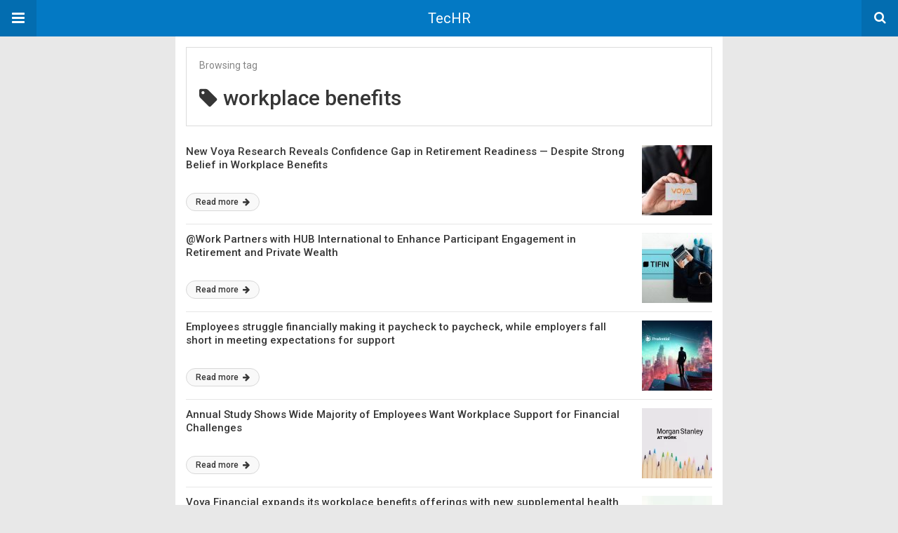

--- FILE ---
content_type: text/html; charset=UTF-8
request_url: https://techrseries.com/amp/tag/workplace-benefits/
body_size: 49934
content:
<!DOCTYPE html>
<html lang="en-US" amp>
<head>
	<meta charset="utf-8">
	<meta name="viewport" content="width=device-width,minimum-scale=1,maximum-scale=1,initial-scale=1">
	<meta name="theme-color" content="#0379c4">

	<link rel="icon" href="https://techrseries.com/wp-content/uploads/2021/03/HR_Fevicon.png" sizes="32x32">
<link rel="icon" href="https://techrseries.com/wp-content/uploads/2021/03/HR_Fevicon.png" sizes="192x192">
<link rel="apple-touch-icon" href="https://techrseries.com/wp-content/uploads/2021/03/HR_Fevicon.png">
<meta name="msapplication-TileImage" content="https://techrseries.com/wp-content/uploads/2021/03/HR_Fevicon.png">
			<link rel="canonical" href="https://techrseries.com/tag/workplace-benefits/">
			<title>workplace benefits Archives - TecHR</title>
<script type="application/ld+json">{
    "@context": "http://schema.org/",
    "@type": "Organization",
    "@id": "#organization",
    "logo": {
        "@type": "ImageObject",
        "url": "https://techrseries.com/wp-content/uploads/2021/03/Techr_LOGO-09-1.png"
    },
    "url": "https://techrseries.com/",
    "name": "TecHR",
    "description": "TecHR Series covers news,views and interviews from the HR technology realm"
}</script>
<script type="application/ld+json">{
    "@context": "http://schema.org/",
    "@type": "WebSite",
    "name": "TecHR",
    "alternateName": "TecHR Series covers news,views and interviews from the HR technology realm",
    "url": "https://techrseries.com/"
}</script>
<style amp-custom>
*{-webkit-box-sizing:border-box;-moz-box-sizing:border-box;box-sizing:border-box}amp-iframe{max-width:100%;height:auto}

pre{white-space:pre-wrap}.clearfix:after,.clearfix:before{display:table;content:' ';clear:both}.clearfix{zoom:1}.wrap{padding:15px 15px 0;height:100%}.wrap img{max-width:100%}body.body{background:var(--bg-color);font-family:lato;font-weight:400;color:#363636;line-height:1.44;font-size:15px}.better-amp-wrapper{max-width:780px;margin:0 auto;color:var(--text-color);background:var(--content-bg-color)}.amp-image-tag,amp-video{max-width:100%}blockquote,p{margin:0 0 15px}.bold,b,strong{font-weight:700}a{-webkit-transition:all .4s ease;-moz-transition:all .4s ease;-o-transition:all .4s ease;transition:all .4s ease;color:var(--primary-color)}amp-video{height:auto}.strong-label,blockquote{color:#000;font-family:Roboto;font-weight:500;line-height:1.5}blockquote{border:1px solid #e2e2e2;border-width:1px 0;padding:15px 15px 15px 60px;text-align:left;position:relative;clear:both}blockquote p:last-child{margin-bottom:0}blockquote:before{content:"\f10e";font:normal normal normal 14px/1 FontAwesome;color:#d3d3d3;font-size:28px;position:absolute;left:12px;top:17px}.button,.comments-pagination a,.pagination a{padding:6px 15px;border:1px solid #d7d7d7;background:#faf9f9;color:#494949;font-family:Roboto;font-weight:500;font-size:13px;display:inline-block;text-decoration:none;border-radius:33px}.pagination a{padding:0 15px}.comments-pagination{margin:10px 0;color:#adadad;font-size:small}.comments-pagination a{margin-right:5px;padding:5px 15px}.img-holder{position:relative;width:80px;background:center center no-repeat #eee;display:inline-block;float:left;margin-right:15px;margin-bottom:15px;-webkit-background-size:cover;-moz-background-size:cover;-o-background-size:cover;background-size:cover}.img-holder:before{display:block;content:" ";width:100%;padding-top:70%}.content-holder{position:absolute;bottom:16px;left:16px;right:16px}.h1,.h2,.h3,.h4,.h5,.h6,.heading-typo,h1,h2,h3,h4,h5,h6{font-family:Roboto;font-weight:500;margin:15px 0 7px}.heading{font-size:16px;font-weight:700;margin:10px 0}.site-header{height:52px;width:100%;position:relative;margin:0;color:#fff;background:var(--primary-color)}.site-header .branding,.site-header .navbar-search,.site-header .navbar-toggle{color:#fff;position:absolute;top:0;height:52px;font-weight:400;text-align:center}.site-header .branding{display:block;font-size:20px;text-decoration:none;font-family:Roboto,"Open Sans",sans-serif;width:100%;padding:10px 55px;z-index:9;line-height:32px}.site-header .branding .amp-image-tag{display:inline-block}.sticky-nav .site-header{position:fixed;left:0;right:0;top:0;z-index:999;display:block}body.sticky-nav{padding-top:52px}.site-header .navbar-search,.site-header .navbar-toggle{font-size:18px;z-index:99;border:none;background:rgba(0,0,0,.1);line-height:50px;margin:0;padding:0;width:52px;outline:0;cursor:pointer;-webkit-transition:all .6s ease;-moz-transition:all .6s ease;-o-transition:all .6s ease;transition:all .6s ease}.site-header .navbar-search:hover,.site-header .navbar-toggle:hover{background:rgba(0,0,0,.1)}.site-header .navbar-search:focus,.site-header .navbar-toggle:focus{background:rgba(0,0,0,.2)}.site-header .navbar-toggle{font-size:21px;left:0}.site-header .navbar-search{font-size:18px;right:0;line-height:48px}.better-amp-footer{margin:0;background:var(--footer-bg-color)}.better-amp-footer.sticky-footer{position:fixed;bottom:0;left:0;right:0}.better-amp-footer-nav{border-top:1px solid rgba(0,0,0,.1);padding:14px 15px;background:var(--footer-nav-bg-color)}.better-amp-copyright{padding:17px 10px;text-align:center;font-family:Roboto;font-weight:400;color:#494949;border-top:1px solid rgba(0,0,0,.1);font-size:13px}.footer-navigation{list-style:none;margin:0;padding:0;text-align:center}.footer-navigation li{display:inline-block;margin:0 8px 5px}.footer-navigation li li,.footer-navigation ul{display:none}.footer-navigation a{text-decoration:none;color:#494949;font-family:Roboto;font-weight:300;font-size:14px}.footer-navigation .fa{margin-right:5px}.better-amp-main-link{display:block;text-align:center;font-weight:700;margin:6px 0 12px}.better-amp-main-link a{color:#fff;text-decoration:none;padding:0 15px;display:inline-block;border:1px solid rgba(0,0,0,.08);border-radius:33px;line-height:26px;font-size:12px;font-weight:400;background:var(--primary-color)}.better-amp-main-link a .fa{margin-right:5px}.carousel{overflow:hidden}.carousel .carousel-item,.carousel .img-holder{width:205px;float:none;margin:0}.carousel .carousel-item{margin-right:20px;margin-bottom:20px;overflow:hidden;line-height:0}.carousel .carousel-item:last-child{margin-right:0}.carousel .content-holder{position:relative;bottom:auto;right:auto;top:auto;left:auto;background:#f8f8f8;border:1px solid #e2e2e2;border-top-width:0;float:left;white-space:normal;padding:15px;height:100px;width:100%}.carousel .content-holder h3{margin:0;height:64px;overflow:hidden;position:relative}.carousel .content-holder a{line-height:20px;font-size:15px;color:#000;text-decoration:none}.comment-list{margin:14px 0 0}.comment-list,.comment-list ul{list-style:none;padding:0}.comment-list ul ul{padding:0 0 0 30px}.comment-list .comment{position:relative;margin-top:14px;padding-top:14px;border-top:1px solid #f3f3f3}.comment-list>.comment:first-child{margin-top:0}.comment-list li.comment:after{clear:both;content:' ';display:block}.comment .comment-avatar img{border-radius:50%}.comment .column-1{float:left;width:55px}.comment .column-2{padding-left:75px}.comment .comment-content{color:#838383;margin-top:8px;line-height:1.57;font-size:14px}.comment .comment-content p:last-child{margin-bottom:0}.comment .comment-author{font-size:14px;font-weight:700;font-style:normal}.comment .comment-published{margin-left:10px;font-size:12px;color:#a2a2a2;font-style:italic}.btn,.comment .comment-footer .fa,.comment .comment-footer a{font-size:14px;text-decoration:none}.comment .comment-footer a+a{margin-left:10px}.comments-wrapper .button.add-comment{color:#555}.bs-shortcode{margin:0 0 30px}.bs-shortcode .section-heading{margin:0 0 13px}.bs-shortcode .section-heading .other-link{display:none}.entry-content table{border:1px solid #ddd;margin-bottom:30px;width:100%}.btn{display:inline-block;margin-bottom:0;font-weight:400;text-align:center;vertical-align:middle;touch-action:manipulation;cursor:pointer;white-space:nowrap;padding:6px 12px;line-height:1.42857143;border-radius:4px;-webkit-user-select:none;-moz-user-select:none;-ms-user-select:none;user-select:none;color:#fff;background:var(--primary-color)}.btn.active,.btn:active{outline:0;background-image:none;-webkit-box-shadow:inset 0 3px 5px rgba(0,0,0,.125);box-shadow:inset 0 3px 5px rgba(0,0,0,.125)}.btn.disabled,.btn[disabled],fieldset[disabled] .btn{cursor:not-allowed;pointer-events:none;opacity:.65;filter:alpha(opacity=65);-webkit-box-shadow:none;box-shadow:none}.btn-lg{padding:10px 16px;font-size:18px;line-height:1.33;border-radius:6px}.btn-sm,.btn-xs{font-size:12px;line-height:1.5;border-radius:3px}.btn-sm{padding:5px 10px}.btn-xs{padding:1px 5px}.btn-block{display:block;width:100%}.btn-block+.btn-block{margin-top:5px}

.better-amp-sidebar{background:#fff;max-width:350px;min-width:270px;padding-bottom:30px}.better-amp-sidebar .sidebar-container{width:100%}.better-amp-sidebar .close-sidebar{font-size:16px;border:none;color:#fff;position:absolute;top:10px;right:10px;background:0 0;width:32px;height:32px;line-height:32px;text-align:center;padding:0;outline:0;-webkit-transition:all .6s ease;-moz-transition:all .6s ease;-o-transition:all .6s ease;transition:all .6s ease;cursor:pointer}.better-amp-sidebar .close-sidebar:hover{background:rgba(0,0,0,.1)}.sidebar-brand{color:#fff;padding:35px 24px 24px;text-align:center;font-family:Roboto;line-height:2;background:var(--primary-color)}.sidebar-brand .logo .amp-image-tag{display:inline-block;margin:0}.sidebar-brand.type-text{padding-top:50px}.sidebar-brand .brand-name{font-weight:500;font-size:18px}.sidebar-brand .brand-description{font-weight:400;font-size:14px;line-height:1.4;margin-top:4px}.better-amp-sidebar .amp-menu{margin-top:15px}.better-amp-sidebar .social-list-wrapper{margin:17px 0 0}.sidebar-footer{border-top:1px solid rgba(0,0,0,.09);font-family:Roboto;font-size:13px;padding:20px 15px;margin-top:15px;color:#848484;line-height:1.7}.amp-menu div{padding:0}.amp-menu h6,.amp-menu section{-webkit-transition:all .3s ease;-moz-transition:all .3s ease;-o-transition:all .3s ease;transition:all .3s ease}.amp-menu h6[aria-expanded=false]{background:0 0;border:none}.amp-menu section[expanded]{color:#363636;background:#eee;background:rgba(0,0,0,.08);padding-left:10px}.amp-menu section[expanded]>h6{margin-left:-10px;background:0 0}.amp-menu a,.amp-menu h6{color:inherit;font-size:1.3rem;font-weight:300;padding:0;border:none}.amp-menu h6 a{padding:0;margin:0}.amp-menu a,.amp-menu span{color:#565656;padding:10px 0 10px 20px;display:block;position:relative;-webkit-transition:all ease-in-out .22s;transition:all ease-in-out .22s;text-decoration:none;font-size:14px;font-weight:400;font-family:Roboto}.amp-menu a:hover,.amp-menu span:hover{background:rgba(0,0,0,.06)}.amp-menu span:hover>a{background:0 0}.amp-menu span span{padding:0;margin:0;display:inline-block}.amp-menu span span:after{display:none}.amp-menu h6 span:after{position:absolute;right:0;top:0;font-family:FontAwesome;font-size:12px;line-height:38px;content:'\f0dd';color:#363636;-webkit-transition:all .4s ease;-moz-transition:all .4s ease;-o-transition:all .4s ease;transition:all .4s ease;width:40px;text-align:center}.amp-menu section[expanded]>h6 span:after{-webkit-transform:rotate(180deg);tranform:rotate(180deg);top:4px}.amp-menu .menu-item:not(.menu-item-has-children){padding:0}.amp-menu span.menu-item-deep.menu-item-deep{padding:0 0 0 25px}.amp-menu i{font-size:14px;margin-right:5px;margin-top:-3px}

.amp-social-list-wrapper{margin:15px 0}.amp-social-list-wrapper.share-list{border:1px solid #e2e2e2;padding:10px 10px 6px}.amp-social-list-wrapper .number{font-size:12px;font-weight:700;margin:0 0 0 4px;font-family:Arial,"Helvetica Neue",Helvetica,sans-serif;display:inline-block}.amp-social-list-wrapper .post-share-btn{background:#fff;border:1px solid #e2e2e2;line-height:30px;height:30px;display:inline-block;padding:0 10px;border-radius:30px;font-size:12px;color:#4d4d4d;margin-right:8px;margin-bottom:4px;vertical-align:top}.amp-social-list-wrapper .post-share-btn .fa{font-size:14px}.amp-social-list-wrapper .post-share-btn .fa,.amp-social-list-wrapper .post-share-btn .number,.amp-social-list-wrapper .post-share-btn .text{line-height:28px;vertical-align:top}.amp-social-list-wrapper .post-share-btn .text{font-size:12px;margin-left:3px}ul.amp-social-list{list-style:none;margin:0;padding:0;display:inline-block;font-size:0;vertical-align:top}.amp-social-list li{display:inline-block;margin-right:6px;vertical-align:top}.amp-social-list li:last-child{margin-right:0}.amp-social-list .social-item a{color:#fff;min-width:30px;height:30px;overflow:hidden;border-radius:15px;background:#bbb;display:inline-block;text-align:center;vertical-align:middle;font-size:14px;line-height:28px;margin-bottom:5px}.amp-social-list .social-item.has-count a{padding:0 10px}.amp-social-list .social-item.has-count .fa{margin-right:1px}.amp-social-list .fa{vertical-align:middle}.amp-social-list .item-title,.amp-social-list .number:empty{display:none}.amp-social-list .social-item.facebook a{background-color:#2d5f9a}.amp-social-list .social-item.facebook a:hover{background-color:#1b4a82}.amp-social-list .social-item.twitter a{background-color:#53c7ff}.amp-social-list .social-item.twitter a:hover{background-color:#369ed0}.amp-social-list .social-item.google_plus a{background-color:#d93b2b}.amp-social-list .social-item.google_plus a:hover{background-color:#b7291a}.amp-social-list .social-item.pinterest a{background-color:#a41719}.amp-social-list .social-item.pinterest a:hover{background-color:#8c0a0c}.amp-social-list .social-item.linkedin a{background-color:#005182}.amp-social-list .social-item.linkedin a:hover{background-color:#003b5f}.amp-social-list .social-item.email a{background-color:#444}.amp-social-list .social-item.email a:hover{background-color:#2f2f2f}.amp-social-list .social-item.tumblr a{background-color:#3e5a70}.amp-social-list .social-item.tumblr a:hover{background-color:#426283}.amp-social-list .social-item.telegram a{background-color:#179cde}.amp-social-list .social-item.telegram a:hover{background-color:#0f8dde}.amp-social-list .social-item.reddit a{background-color:#ff4500}.amp-social-list .social-item.reddit a:hover{background-color:#dc3c01}.amp-social-list .social-item.stumbleupon a{background-color:#ee4813}.amp-social-list .social-item.stumbleupon a:hover{background-color:#ce3d0f}.amp-social-list .social-item.vk a{background-color:#4c75a3}.amp-social-list .social-item.vk a:hover{background-color:#3e5f84}.amp-social-list .social-item.digg a{background-color:#000}.amp-social-list .social-item.digg a:hover{background-color:#2f2f2f}.amp-social-list .social-item.whatsapp a{background-color:#00e676}.amp-social-list .social-item.whatsapp a:hover{background-color:#00c462}

.archive-page-header{padding:15px 18px 11px;margin:0 0 15px;background:#fff;font-family:Roboto;font-size:25px;font-weight:500;border:1px solid #dcdcdc;position:relative}.archive-page-header .archive-description,.archive-page-header .pre-title{font-size:14px;margin-bottom:3px;font-weight:400;color:#868686}.archive-page-header .archive-title{margin:0;font-size:26px;text-transform:capitalize}.archive-page-header .archive-title .fa{margin-right:10px}.archive-page-header h1{font-size:30px}.archive-page-header h1 .fa{margin-right:8px}

.listing-item .post-title,.listing-item a.post-read-more{font-family:Roboto,sans-serif;color:#363636}.posts-listing{margin-bottom:30px}.listing-item{position:relative}.listing-item .post-title{font-weight:500;font-size:15px;line-height:1.3;margin:0 0 10px}.listing-item .post-title a{color:#363636;text-decoration:none}.listing-item .post-meta{margin-top:15px;font-size:12px}.listing-item .post-meta .post-date .fa{margin-right:3px}.listing-item a.post-read-more{font-weight:500;font-size:12px;text-decoration:none;background:#f9f9f9;border:1px solid #d8d8d8;padding:0 13px;border-radius:33px;display:inline-block;line-height:24px}.listing-item a.post-read-more .fa{margin-left:3px}.listing-item a.post-read-more:hover{border-color:transparent;color:#fff;background:var(--primary-color)}.listing-item .post-excerpt{color:inherit;font-family:Lato,sans-serif;font-weight:200;font-size:14px;line-height:1.4}.listing-item .post-excerpt p:last-child{margin-bottom:0}

.listing-1-item{padding:12px 0;border-bottom:1px solid #e6e6e6;min-height:125px}.listing-1-item:last-child{border-bottom:none;padding-bottom:0}.listing-1-item .post-thumbnail{display:inline-block;float:right;margin-left:15px}.listing-1-item .post-thumbnail .amp-image-tag.amp-image-tag.amp-image-tag{width:100px}.listing-1-item.have-thumbnail a.post-read-more{position:absolute;bottom:18px}.listing-1-item .post-title{max-height:55px;overflow:hidden}

.pagination{line-height:28px;margin:0 0 30px;height:30px}.pagination .nav-links{text-align:center;padding:0;font-family:Roboto;font-weight:400;color:#a2a2a2;font-size:14px}.pagination .nav-links .page-numbers,.pagination h2,.pagination>.screen-reader-text{display:none}.pagination .nav-links .page-numbers.current,.pagination .nav-links .page-numbers.next,.pagination .nav-links .page-numbers.prev{display:inline-block}.pagination .nav-links .page-numbers.next,.pagination .nav-links .page-numbers.prev{padding:0 18px;border:1px solid #d7d7d7;color:#494949;font-family:Roboto;font-weight:500;font-size:13px;display:inline-block;text-decoration:none;background:#f7f7f7;border-radius:33px}.pagination .nav-links .page-numbers.prev{float:left}.pagination .nav-links .page-numbers.next{float:right}.pagination .nav-links .page-numbers.prev .fa{margin-right:7px}.pagination .nav-links .page-numbers.next .fa{margin-left:7px}.pagination .nav-links .page-numbers.current:first-child{float:left}.pagination .newer{float:right}.pagination .older{float:left}

@font-face {
    font-family: "bs-icons";
    src:url("https://techrseries.com/wp-content/themes/publisher/includes/libs/better-framework/assets/fonts/bs-icons.eot");
    src:url("https://techrseries.com/wp-content/themes/publisher/includes/libs/better-framework/assets/fonts/bs-icons.eot?#iefix") format("embedded-opentype"),
    url("https://techrseries.com/wp-content/themes/publisher/includes/libs/better-framework/assets/fonts/bs-icons.woff") format("woff"),
    url("https://techrseries.com/wp-content/themes/publisher/includes/libs/better-framework/assets/fonts/bs-icons.ttf") format("truetype"),
    url("https://techrseries.com/wp-content/themes/publisher/includes/libs/better-framework/assets/fonts/bs-icons.svg#bs-icons") format("svg");
    font-weight: normal;
    font-style: normal;
}

[class^="bsfi-"],
[class*=" bsfi-"] {
    display: inline-block;
    font: normal normal normal 14px/1 "bs-icons";
    font-size: inherit;
    text-rendering: auto;
    -webkit-font-smoothing: antialiased;
    -moz-osx-font-smoothing: grayscale;
}

[class^="bsfii"],
[class*=" bsfii"] {
    font: normal normal normal 14px/1 "bs-icons";
}

/* Icons */
.bsfi-facebook:before {
    content: "\b000";
}
.bsfi-twitter:before {
    content: "\b001";
}
.bsfi-dribbble:before {
    content: "\b002";
}
.bsfi-vimeo:before {
    content: "\b003";
}
.bsfi-rss:before {
    content: "\b004";
}
.bsfi-github:before {
    content: "\b005";
}
.bsfi-vk:before {
    content: "\b006";
}
.bsfi-delicious:before {
    content: "\b007";
}
.bsfi-soundcloud:before {
    content: "\b009";
}
.bsfi-behance:before {
    content: "\b00a";
}
.bsfi-pinterest:before {
    content: "\b00b";
}
.bsfi-vine:before {
    content: "\b00c";
}
.bsfi-steam:before {
    content: "\b00d";
}
.bsfi-flickr:before {
    content: "\b00e";
}
.bsfi-forrst:before {
    content: "\b010";
}
.bsfi-mailchimp:before {
    content: "\b011";
}
.bsfi-tumblr:before {
    content: "\b013";
}
.bsfi-500px:before {
    content: "\b014";
}
.bsfi-members:before {
    content: "\b015";
}
.bsfi-comments:before {
    content: "\b016";
}
.bsfi-posts:before {
    content: "\b017";
}
.bsfi-instagram:before {
    content: "\b018";
}
.bsfi-whatsapp:before {
    content: "\b019";
}
.bsfi-line:before {
    content: "\b01a";
}
.bsfi-blackberry:before {
    content: "\b01b";
}
.bsfi-viber:before {
    content: "\b01c";
}
.bsfi-skype:before {
    content: "\b01d";
}
.bsfi-gplus:before {
    content: "\b01e";
}
.bsfi-telegram:before {
    content: "\b01f";
}
.bsfi-apple:before {
    content: "\b020";
}
.bsfi-android:before {
    content: "\b021";
}
.bsfi-fire-1:before {
    content: "\b022";
}
.bsfi-fire-2:before {
    content: "\b023";
}
.bsfi-publisher:before {
    content: "\b024";
}
.bsfi-betterstudio:before {
    content: "\b025";
}
.bsfi-fire-3:before {
    content: "\b026";
}
.bsfi-fire-4:before {
    content: "\b027";
}
.bsfi-disqus:before {
    content: "\b028";
}
.bsfi-better-amp:before {
    content: "\b029";
}
.bsfi-ok-ru:before {
    content: "\b030";
}
.bsfi-linkedin:before {
    content: "\b012";
}
.bsfi-snapchat:before {
    content: "\b031";
}
.bsfi-comments-1:before {
    content: "\b032";
}
.bsfi-comments-2:before {
    content: "\b033";
}
.bsfi-comments-3:before {
    content: "\b034";
}
.bsfi-calender:before {
    content: "\b035";
}
.bsfi-comments-4:before {
    content: "\b036";
}
.bsfi-comments-5:before {
    content: "\b037";
}
.bsfi-comments-6:before {
    content: "\b038";
}
.bsfi-comments-7:before {
    content: "\b039";
}
.bsfi-quote-1:before {
    content: "\b040";
}
.bsfi-quote-2:before {
    content: "\b041";
}
.bsfi-quote-3:before {
    content: "\b042";
}
.bsfi-quote-4:before {
    content: "\b043";
}
.bsfi-quote-5:before {
    content: "\b044";
}
.bsfi-quote-6:before {
    content: "\b045";
}
.bsfi-quote-7:before {
    content: "\b046";
}
.bsfi-youtube:before {
    content: "\b008";
}
.bsfi-envato:before {
    content: "\b00f";
}
.bsfi-arrow3-n:before {
    content: "\b047";
}
.bsfi-arrow3-s:before {
    content: "\b048";
}
.bsfi-arrow-n:before {
    content: "\b049";
}
.bsfi-arrow-ne:before {
    content: "\b050";
}
.bsfi-arrow-s:before {
    content: "\b051";
}
.bsfi-arrow-se:before {
    content: "\b052";
}
.bsfi-arrow2-n:before {
    content: "\b053";
}
.bsfi-arrow2-s:before {
    content: "\b054";
}
.bsfi-map-marker:before {
    content: "\b055";
}
.bsfi-arrow3-e:before {
    content: "\b056";
}
.bsfi-arrow-e:before {
    content: "\b057";
}
.bsfi-arrow-up-down:before {
    content: "\b058";
}
.bsfi-arrow2-e:before {
    content: "\b059";
}
.bsfi-arrow-left-right:before {
    content: "\b060";
}
.bsfi-bell:before {
    content: "\b061";
}
.bsfi-facebook-messenger:before {
    content: "\b062";
}
.bsfi-aparat:before {
    content: "\b063";
}


/* alias */
.bsfi-google:before {
    content: "\b01e";
}
.bsfi-bbm:before {
    content: "\b01b";
}
.bsfi-appstore:before {
    content: "\b020";
}
.bsfi-bs:before {
    content: "\b025";
}
.bsfi-ok_ru:before {
    content: "\b030";
}
.bsfi-fb-messenger:before {
    content: "\b062";
}


	:root{
		--primary-color: #0379c4;
		--text-color: #363636;
		--bg-color: #e8e8e8;
		--content-bg-color:#ffffff;
		--footer-bg-color:#f3f3f3;
		--footer-nav-bg-color:#ffffff;
	}
	


</style><link rel='stylesheet' id='font-awesome-css' href='https://maxcdn.bootstrapcdn.com/font-awesome/4.7.0/css/font-awesome.min.css?ver=6.9' type='text/css' media='all' />
<link rel='stylesheet' id='google-fonts-css' href='https://fonts.googleapis.com/css?family=Lato%3A400%2C600%7CRoboto%3A300%2C400%2C500%2C700&#038;ver=6.9' type='text/css' media='all' />
<script type="text/javascript" async src="https://cdn.ampproject.org/v0.js" id="ampproject-js"></script>
<script type="text/javascript" custom-element=amp-sidebar async src="https://cdn.ampproject.org/v0/amp-sidebar-0.1.js" id="amp-sidebar-js"></script>
<style amp-boilerplate>body{-webkit-animation:-amp-start 8s steps(1,end) 0s 1 normal both;-moz-animation:-amp-start 8s steps(1,end) 0s 1 normal both;-ms-animation:-amp-start 8s steps(1,end) 0s 1 normal both;animation:-amp-start 8s steps(1,end) 0s 1 normal both}@-webkit-keyframes -amp-start{from{visibility:hidden}to{visibility:visible}}@-moz-keyframes -amp-start{from{visibility:hidden}to{visibility:visible}}@-ms-keyframes -amp-start{from{visibility:hidden}to{visibility:visible}}@-o-keyframes -amp-start{from{visibility:hidden}to{visibility:visible}}@keyframes -amp-start{from{visibility:hidden}to{visibility:visible}}</style><noscript><style amp-boilerplate>body{-webkit-animation:none;-moz-animation:none;-ms-animation:none;animation:none}</style></noscript></head>
<body class="archive tag tag-workplace-benefits tag-5555 wp-theme-publisher body sticky-nav cookies-not-set bs-theme bs-publisher bs-publisher-classic-magazine active-light-box ltr close-rh page-layout-2-col page-layout-2-col-right full-width active-sticky-sidebar main-menu-sticky-smart main-menu-out-full-width active-ajax-search  wpb-js-composer js-comp-ver-6.7.0 vc_responsive bs-ll-a elementor-default">
<amp-sidebar id="better-ampSidebar" class="better-amp-sidebar" layout="nodisplay" side="left">
	<div class="sidebar-container">

		<button on="tap:better-ampSidebar.close" class="close-sidebar" tabindex="11" role="button">
			<i class="fa fa-caret-left" aria-hidden="true"></i>
		</button>

		<div class="sidebar-brand type-text">

			
			<div class="brand-name">
				TecHR			</div>

			
				<div class="brand-description">
					TecHR Series covers news,views and interviews from the HR technology realm				</div>

			
		</div>

				<div class="sidebar-footer">
			<div class="amp-social-list-wrapper">
	<ul class="amp-social-list clearfix">
					<li class="social-item facebook">
				<a href="#" target="_blank">
					<i class="fa fa-facebook"></i>
					<span class="item-title">facebook</span>
				</a>
			</li>
						<li class="social-item twitter">
				<a href="#" target="_blank">
					<i class="fa fa-twitter"></i>
					<span class="item-title">twitter</span>
				</a>
			</li>
						<li class="social-item google_plus">
				<a href="#" target="_blank">
					<i class="fa fa-google-plus"></i>
					<span class="item-title">google_plus</span>
				</a>
			</li>
						<li class="social-item email">
				<a href="mailto://#" target="_blank">
					<i class="fa fa-envelope-open"></i>
					<span class="item-title">Email</span>
				</a>
			</li>
			</ul>
</div>
		</div>

	</div>
</amp-sidebar>
<div class="better-amp-wrapper">
	<header itemscope itemtype="https://schema.org/WPHeader" class="site-header">
					<button class="fa fa-bars navbar-toggle" on="tap:better-ampSidebar.toggle" tabindex="10" role="button"></button>
				<a href="https://techrseries.com/amp" class="branding text-logo ">
		TecHR	</a>
				<a href="https://techrseries.com/amp?s" class="navbar-search"><i class="fa fa-search" aria-hidden="true"></i>
			</a>
				</header><!-- End Main Nav -->
		<div class="wrap">
<header class="archive-page-header have-icon pre_title">
	<p class="pre-title">Browsing tag</p><h1><i class="fa fa-tag"></i>workplace benefits</h1></header>
<div class="posts-listing posts-listing-1">
			<article class="listing-item listing-1-item clearfix post-175650 post type-post status-publish format-standard has-post-thumbnail  category-employee-wellness category-hrtechnology category-news tag-african-american-and-hispanic tag-asian tag-black tag-employer-sponsored-retirement-plan tag-latino tag-voya tag-voya-financial tag-workforce-values tag-workplace-benefits have-thumbnail clearfx">

							<div class="post-thumbnail">
					<a href="https://techrseries.com/amp/hrtechnology/new-voya-research-reveals-confidence-gap-in-retirement-readiness-despite-strong-belief-in-workplace-benefits/">
						<amp-img width="100" height="100" src="https://techrseries.com/wp-content/uploads/2025/07/New-Voya-research-reveals-confidence-gap-in-retirement-readiness-%E2%80%94-despite-strong-belief-in-workplace-benefits-100x100.jpg" class="attachment-better-amp-small size-better-amp-small wp-post-image" alt="New Voya Research Reveals Confidence Gap in Retirement Readiness — Despite Strong Belief in Workplace Benefits" srcset="https://techrseries.com/wp-content/uploads/2025/07/New-Voya-research-reveals-confidence-gap-in-retirement-readiness-—-despite-strong-belief-in-workplace-benefits-100x100.jpg 100w, https://techrseries.com/wp-content/uploads/2025/07/New-Voya-research-reveals-confidence-gap-in-retirement-readiness-—-despite-strong-belief-in-workplace-benefits-150x150.jpg 150w" sizes="(max-width: 100px) 100vw, 100px"></amp-img>					</a>
				</div>
			
			<h3 class="post-title">
				<a href="https://techrseries.com/amp/hrtechnology/new-voya-research-reveals-confidence-gap-in-retirement-readiness-despite-strong-belief-in-workplace-benefits/">
					New Voya Research Reveals Confidence Gap in Retirement Readiness — Despite Strong Belief in Workplace Benefits				</a>
			</h3>

			<a class="post-read-more" href="https://techrseries.com/amp/hrtechnology/new-voya-research-reveals-confidence-gap-in-retirement-readiness-despite-strong-belief-in-workplace-benefits/">
				Read more				<i class="fa fa-arrow-right" aria-hidden="true"></i>
			</a>

		</article>
				<article class="listing-item listing-1-item clearfix post-174140 post type-post status-publish format-standard has-post-thumbnail  category-artificial-intelligence category-employee-engagement category-hrtechnology category-news tag-engagement tag-financial-services tag-finpath tag-hub-international tag-private-wealth tag-retirement tag-retirement-and-private-wealth tag-wealth tag-work tag-workplace-benefits have-thumbnail clearfx">

							<div class="post-thumbnail">
					<a href="https://techrseries.com/amp/hrtechnology/work-partners-with-hub-international-to-enhance-participant-engagement-in-retirement-and-private-wealth/">
						<amp-img width="100" height="100" src="https://techrseries.com/wp-content/uploads/2025/05/@Work-Partners-with-HUB-International-to-Enhance-Participant-Engagement-in-Retirement-and-Private-Wealth-100x100.jpg" class="attachment-better-amp-small size-better-amp-small wp-post-image" alt="@Work Partners with HUB International to Enhance Participant Engagement in Retirement and Private Wealth" srcset="https://techrseries.com/wp-content/uploads/2025/05/@Work-Partners-with-HUB-International-to-Enhance-Participant-Engagement-in-Retirement-and-Private-Wealth-100x100.jpg 100w, https://techrseries.com/wp-content/uploads/2025/05/@Work-Partners-with-HUB-International-to-Enhance-Participant-Engagement-in-Retirement-and-Private-Wealth-150x150.jpg 150w" sizes="(max-width: 100px) 100vw, 100px"></amp-img>					</a>
				</div>
			
			<h3 class="post-title">
				<a href="https://techrseries.com/amp/hrtechnology/work-partners-with-hub-international-to-enhance-participant-engagement-in-retirement-and-private-wealth/">
					@Work Partners with HUB International to Enhance Participant Engagement in Retirement and Private Wealth				</a>
			</h3>

			<a class="post-read-more" href="https://techrseries.com/amp/hrtechnology/work-partners-with-hub-international-to-enhance-participant-engagement-in-retirement-and-private-wealth/">
				Read more				<i class="fa fa-arrow-right" aria-hidden="true"></i>
			</a>

		</article>
				<article class="listing-item listing-1-item clearfix post-173643 post type-post status-publish format-standard has-post-thumbnail  category-financial category-hr category-hrtechnology category-news tag-benefits-beyond-study tag-employees tag-meeting-expectations tag-michael-estep tag-news tag-paycheck tag-workplace-benefits have-thumbnail clearfx">

							<div class="post-thumbnail">
					<a href="https://techrseries.com/amp/financial/employees-struggle-financially-making-it-paycheck-to-paycheck-while-employers-fall-short-in-meeting-expectations-for-support/">
						<amp-img width="100" height="100" src="https://techrseries.com/wp-content/uploads/2025/05/Employees-struggle-financially-making-it-paycheck-to-paycheck-while-employers-fall-short-in-meeting-expectations-for-support-100x100.jpg" class="attachment-better-amp-small size-better-amp-small wp-post-image" alt="Employees struggle financially making it paycheck to paycheck, while employers fall short in meeting expectations for support" srcset="https://techrseries.com/wp-content/uploads/2025/05/Employees-struggle-financially-making-it-paycheck-to-paycheck-while-employers-fall-short-in-meeting-expectations-for-support-100x100.jpg 100w, https://techrseries.com/wp-content/uploads/2025/05/Employees-struggle-financially-making-it-paycheck-to-paycheck-while-employers-fall-short-in-meeting-expectations-for-support-150x150.jpg 150w" sizes="(max-width: 100px) 100vw, 100px"></amp-img>					</a>
				</div>
			
			<h3 class="post-title">
				<a href="https://techrseries.com/amp/financial/employees-struggle-financially-making-it-paycheck-to-paycheck-while-employers-fall-short-in-meeting-expectations-for-support/">
					Employees struggle financially making it paycheck to paycheck, while employers fall short in meeting expectations for support				</a>
			</h3>

			<a class="post-read-more" href="https://techrseries.com/amp/financial/employees-struggle-financially-making-it-paycheck-to-paycheck-while-employers-fall-short-in-meeting-expectations-for-support/">
				Read more				<i class="fa fa-arrow-right" aria-hidden="true"></i>
			</a>

		</article>
				<article class="listing-item listing-1-item clearfix post-162928 post type-post status-publish format-standard has-post-thumbnail  category-employee-wellness category-financial category-news tag-employee-needs tag-financial-benefits tag-financial-challenges tag-morgan-stanley tag-workplace tag-workplace-benefits have-thumbnail clearfx">

							<div class="post-thumbnail">
					<a href="https://techrseries.com/amp/employee-wellness/annual-study-shows-wide-majority-of-employees-want-workplace-support-for-financial-challenges/">
						<amp-img width="100" height="100" src="https://techrseries.com/wp-content/uploads/2024/05/Annual-Study-Shows-Wide-Majority-of-Employees-Want-Workplace-Support-for-Financial-Challenges-100x100.webp" class="attachment-better-amp-small size-better-amp-small wp-post-image" alt="Annual Study Shows Wide Majority of Employees Want Workplace Support for Financial Challenges" srcset="https://techrseries.com/wp-content/uploads/2024/05/Annual-Study-Shows-Wide-Majority-of-Employees-Want-Workplace-Support-for-Financial-Challenges-100x100.webp 100w, https://techrseries.com/wp-content/uploads/2024/05/Annual-Study-Shows-Wide-Majority-of-Employees-Want-Workplace-Support-for-Financial-Challenges-150x150.webp 150w" sizes="(max-width: 100px) 100vw, 100px"></amp-img>					</a>
				</div>
			
			<h3 class="post-title">
				<a href="https://techrseries.com/amp/employee-wellness/annual-study-shows-wide-majority-of-employees-want-workplace-support-for-financial-challenges/">
					Annual Study Shows Wide Majority of Employees Want Workplace Support for Financial Challenges				</a>
			</h3>

			<a class="post-read-more" href="https://techrseries.com/amp/employee-wellness/annual-study-shows-wide-majority-of-employees-want-workplace-support-for-financial-challenges/">
				Read more				<i class="fa fa-arrow-right" aria-hidden="true"></i>
			</a>

		</article>
				<article class="listing-item listing-1-item clearfix post-159208 post type-post status-publish format-standard has-post-thumbnail  category-health category-hrtechnology category-news tag-americans tag-financial-burden tag-health-insurance-solution tag-innovative-solutions tag-news tag-rob-grubka tag-voya-financial tag-workplace tag-workplace-benefits have-thumbnail clearfx">

							<div class="post-thumbnail">
					<a href="https://techrseries.com/amp/health/voya-financial-expands-its-workplace-benefits-offerings-with-new-supplemental-health-insurance-solution/">
						<amp-img width="100" height="100" src="https://techrseries.com/wp-content/uploads/2024/02/Voya-Financial-expands-its-workplace-benefits-offerings-with-new-supplemental-health-insurance-solution-100x100.webp" class="attachment-better-amp-small size-better-amp-small wp-post-image" alt="Voya Financial expands its workplace benefits offerings with new supplemental health insurance solution" srcset="https://techrseries.com/wp-content/uploads/2024/02/Voya-Financial-expands-its-workplace-benefits-offerings-with-new-supplemental-health-insurance-solution-100x100.webp 100w, https://techrseries.com/wp-content/uploads/2024/02/Voya-Financial-expands-its-workplace-benefits-offerings-with-new-supplemental-health-insurance-solution-150x150.webp 150w" sizes="(max-width: 100px) 100vw, 100px"></amp-img>					</a>
				</div>
			
			<h3 class="post-title">
				<a href="https://techrseries.com/amp/health/voya-financial-expands-its-workplace-benefits-offerings-with-new-supplemental-health-insurance-solution/">
					Voya Financial expands its workplace benefits offerings with new supplemental health insurance solution				</a>
			</h3>

			<a class="post-read-more" href="https://techrseries.com/amp/health/voya-financial-expands-its-workplace-benefits-offerings-with-new-supplemental-health-insurance-solution/">
				Read more				<i class="fa fa-arrow-right" aria-hidden="true"></i>
			</a>

		</article>
				<article class="listing-item listing-1-item clearfix post-153808 post type-post status-publish format-standard has-post-thumbnail  category-employee-wellness category-news tag-benefits tag-diverse-workforce tag-employee-benefits tag-workforce-diversity tag-workplace-benefits have-thumbnail clearfx">

							<div class="post-thumbnail">
					<a href="https://techrseries.com/amp/employee-wellness/u-s-study-on-workplace-benefits-sees-14-bump-in-adoption-of-lifestyle-spending-accounts-to-meet-needs-of-increasingly-diverse-workforce/">
						<amp-img width="100" height="100" src="https://techrseries.com/wp-content/uploads/2023/08/U.S.-Study-on-Workplace-Benefits-Sees-14-Bump-in-Adoption-of-Lifestyle-Spending-Accounts-to-Meet-Needs-of-Increasingly-Diverse-Workforce-100x100.jpg" class="attachment-better-amp-small size-better-amp-small wp-post-image" alt="U.S. Study on Workplace Benefits Sees 14% Bump in Adoption of Lifestyle Spending Accounts to Meet Needs of Increasingly Diverse Workforce" srcset="https://techrseries.com/wp-content/uploads/2023/08/U.S.-Study-on-Workplace-Benefits-Sees-14-Bump-in-Adoption-of-Lifestyle-Spending-Accounts-to-Meet-Needs-of-Increasingly-Diverse-Workforce-100x100.jpg 100w, https://techrseries.com/wp-content/uploads/2023/08/U.S.-Study-on-Workplace-Benefits-Sees-14-Bump-in-Adoption-of-Lifestyle-Spending-Accounts-to-Meet-Needs-of-Increasingly-Diverse-Workforce-150x150.jpg 150w" sizes="(max-width: 100px) 100vw, 100px"></amp-img>					</a>
				</div>
			
			<h3 class="post-title">
				<a href="https://techrseries.com/amp/employee-wellness/u-s-study-on-workplace-benefits-sees-14-bump-in-adoption-of-lifestyle-spending-accounts-to-meet-needs-of-increasingly-diverse-workforce/">
					U.S. Study on Workplace Benefits Sees 14% Bump in Adoption of Lifestyle Spending Accounts to Meet Needs of Increasingly Diverse Workforce				</a>
			</h3>

			<a class="post-read-more" href="https://techrseries.com/amp/employee-wellness/u-s-study-on-workplace-benefits-sees-14-bump-in-adoption-of-lifestyle-spending-accounts-to-meet-needs-of-increasingly-diverse-workforce/">
				Read more				<i class="fa fa-arrow-right" aria-hidden="true"></i>
			</a>

		</article>
				<article class="listing-item listing-1-item clearfix post-152333 post type-post status-publish format-standard has-post-thumbnail  category-employee-engagement category-news tag-artificial-intelligence tag-employee-empowerment tag-nayyas-platform tag-prudential tag-workplace-benefits have-thumbnail clearfx">

							<div class="post-thumbnail">
					<a href="https://techrseries.com/amp/employee-engagement/prudential-and-nayya-partner-to-bring-personalized-benefits-to-millions-of-american-employees/">
						<amp-img width="100" height="100" src="https://techrseries.com/wp-content/uploads/2023/07/Prudential-and-Nayya-partner-to-bring-personalized-benefits-to-millions-of-American-employees-100x100.jpg" class="attachment-better-amp-small size-better-amp-small wp-post-image" alt="Prudential-and-Nayya-partner-to-bring-personalized-benefits-to-millions-of-American-employees" srcset="https://techrseries.com/wp-content/uploads/2023/07/Prudential-and-Nayya-partner-to-bring-personalized-benefits-to-millions-of-American-employees-100x100.jpg 100w, https://techrseries.com/wp-content/uploads/2023/07/Prudential-and-Nayya-partner-to-bring-personalized-benefits-to-millions-of-American-employees-150x150.jpg 150w" sizes="(max-width: 100px) 100vw, 100px"></amp-img>					</a>
				</div>
			
			<h3 class="post-title">
				<a href="https://techrseries.com/amp/employee-engagement/prudential-and-nayya-partner-to-bring-personalized-benefits-to-millions-of-american-employees/">
					Prudential and Nayya Partner to Bring Personalized Benefits to Millions of American Employees				</a>
			</h3>

			<a class="post-read-more" href="https://techrseries.com/amp/employee-engagement/prudential-and-nayya-partner-to-bring-personalized-benefits-to-millions-of-american-employees/">
				Read more				<i class="fa fa-arrow-right" aria-hidden="true"></i>
			</a>

		</article>
				<article class="listing-item listing-1-item clearfix post-148334 post type-post status-publish format-standard has-post-thumbnail  category-hr category-hrtechnology category-news tag-colonial-life tag-hr tag-hr-documents tag-hr-experience tag-hr-leaders tag-workplace-benefits have-thumbnail clearfx">

							<div class="post-thumbnail">
					<a href="https://techrseries.com/amp/hr/new-colonial-life-cloud-platform-simplifies-benefits-for-busy-hr-leaders/">
						<amp-img width="100" height="100" src="https://techrseries.com/wp-content/uploads/2023/04/New-Colonial-Life-Cloud-Platform-Simplifies-Benefits-for-Busy-HR-Leaders-100x100.jpg" class="attachment-better-amp-small size-better-amp-small wp-post-image" alt="New-Colonial-Life-Cloud-Platform-Simplifies-Benefits-for-Busy-HR-Leaders" srcset="https://techrseries.com/wp-content/uploads/2023/04/New-Colonial-Life-Cloud-Platform-Simplifies-Benefits-for-Busy-HR-Leaders-100x100.jpg 100w, https://techrseries.com/wp-content/uploads/2023/04/New-Colonial-Life-Cloud-Platform-Simplifies-Benefits-for-Busy-HR-Leaders-150x150.jpg 150w" sizes="(max-width: 100px) 100vw, 100px"></amp-img>					</a>
				</div>
			
			<h3 class="post-title">
				<a href="https://techrseries.com/amp/hr/new-colonial-life-cloud-platform-simplifies-benefits-for-busy-hr-leaders/">
					New Colonial Life Cloud Platform Simplifies Benefits for Busy HR Leaders				</a>
			</h3>

			<a class="post-read-more" href="https://techrseries.com/amp/hr/new-colonial-life-cloud-platform-simplifies-benefits-for-busy-hr-leaders/">
				Read more				<i class="fa fa-arrow-right" aria-hidden="true"></i>
			</a>

		</article>
				<article class="listing-item listing-1-item clearfix post-146725 post type-post status-publish format-standard has-post-thumbnail  category-employee-wellness category-news tag-employee-benefits tag-employee-financial-wellness tag-financial-well-being tag-retirement-plans tag-workplace-benefits have-thumbnail clearfx">

							<div class="post-thumbnail">
					<a href="https://techrseries.com/amp/employee-wellness/transamerica-reveals-workplace-benefits-forecast-for-2026/">
						<amp-img width="100" height="100" src="https://techrseries.com/wp-content/uploads/2023/03/Transamerica-Reveals-Workplace-Benefits-Forecast-for-2026-100x100.jpg" class="attachment-better-amp-small size-better-amp-small wp-post-image" alt="Transamerica Reveals Workplace Benefits Forecast for 2026" srcset="https://techrseries.com/wp-content/uploads/2023/03/Transamerica-Reveals-Workplace-Benefits-Forecast-for-2026-100x100.jpg 100w, https://techrseries.com/wp-content/uploads/2023/03/Transamerica-Reveals-Workplace-Benefits-Forecast-for-2026-150x150.jpg 150w" sizes="(max-width: 100px) 100vw, 100px"></amp-img>					</a>
				</div>
			
			<h3 class="post-title">
				<a href="https://techrseries.com/amp/employee-wellness/transamerica-reveals-workplace-benefits-forecast-for-2026/">
					Transamerica Reveals Workplace Benefits Forecast for 2026				</a>
			</h3>

			<a class="post-read-more" href="https://techrseries.com/amp/employee-wellness/transamerica-reveals-workplace-benefits-forecast-for-2026/">
				Read more				<i class="fa fa-arrow-right" aria-hidden="true"></i>
			</a>

		</article>
				<article class="listing-item listing-1-item clearfix post-145954 post type-post status-publish format-standard has-post-thumbnail  category-hrtechnology category-news tag-alight tag-cloud tag-employees tag-human-capital-technology tag-workplace-benefits have-thumbnail clearfx">

							<div class="post-thumbnail">
					<a href="https://techrseries.com/amp/hrtechnology/alight-reveals-workplace-benefits-are-missing-the-mark-with-employees-across-europe/">
						<amp-img width="100" height="100" src="https://techrseries.com/wp-content/uploads/2023/03/Alight-Reveals-Workplace-Benefits-Are-Missing-the-Mark-With-Employees-Across-Europe-100x100.jpg" class="attachment-better-amp-small size-better-amp-small wp-post-image" alt="Alight-Reveals-Workplace-Benefits-Are-Missing-the-Mark-With-Employees-Across-Europe" srcset="https://techrseries.com/wp-content/uploads/2023/03/Alight-Reveals-Workplace-Benefits-Are-Missing-the-Mark-With-Employees-Across-Europe-100x100.jpg 100w, https://techrseries.com/wp-content/uploads/2023/03/Alight-Reveals-Workplace-Benefits-Are-Missing-the-Mark-With-Employees-Across-Europe-150x150.jpg 150w" sizes="(max-width: 100px) 100vw, 100px"></amp-img>					</a>
				</div>
			
			<h3 class="post-title">
				<a href="https://techrseries.com/amp/hrtechnology/alight-reveals-workplace-benefits-are-missing-the-mark-with-employees-across-europe/">
					Alight Reveals Workplace Benefits Are Missing the Mark With Employees Across Europe				</a>
			</h3>

			<a class="post-read-more" href="https://techrseries.com/amp/hrtechnology/alight-reveals-workplace-benefits-are-missing-the-mark-with-employees-across-europe/">
				Read more				<i class="fa fa-arrow-right" aria-hidden="true"></i>
			</a>

		</article>
		</div>

	<nav class="navigation pagination" aria-label="Posts pagination">
		<h2 class="screen-reader-text">Posts pagination</h2>
		<div class="nav-links"><span class="page-numbers current"><span class="meta-nav screen-reader-text">Page 1 of 4 </span></span>
<span class="page-numbers dots">…</span>
<a class="page-numbers" href="https://techrseries.com/amp/tag/workplace-benefits/page/4/"><span class="meta-nav screen-reader-text">Page 4 of 4 </span></a>
<a class="next page-numbers" href="https://techrseries.com/amp/tag/workplace-benefits/page/2/">Next<i class="fa fa-arrow-right" aria-hidden="true"></i></a></div>
	</nav></div> <!-- /wrap -->

<footer class="better-amp-footer ">
	<div class="better-amp-footer-nav"><ul id="menu-mega-menu" class="footer-navigation"><li id="menu-item-56" class="menu-item menu-item-type-post_type menu-item-object-page menu-item-56"><a href="https://techrseries.com/amp/">HRTech Series: Top HR Technology News, Interviews &amp; Analysis</a></li>
<li id="menu-item-49" class="menu-item menu-item-type-taxonomy menu-item-object-category menu-item-has-children menu-item-49"><a href="https://techrseries.com/amp/category/entertaiment/">Entertaiment</a>
<ul class="sub-menu">
	<li id="menu-item-126" class="menu-item menu-item-type-taxonomy menu-item-object-category menu-item-126"><a href="https://techrseries.com/amp/category/music/">Music</a></li>
	<li id="menu-item-130" class="menu-item menu-item-type-taxonomy menu-item-object-category menu-item-130"><a href="https://techrseries.com/amp/category/movie/">Movie</a></li>
	<li id="menu-item-123" class="menu-item menu-item-type-taxonomy menu-item-object-category menu-item-123"><a href="https://techrseries.com/amp/category/sport/">Sport</a></li>
</ul>
</li>
<li id="menu-item-59" class="menu-item menu-item-type-taxonomy menu-item-object-category menu-item-59"><a href="https://techrseries.com/amp/category/travel/">Travel</a></li>
<li id="menu-item-51" class="menu-item menu-item-type-taxonomy menu-item-object-category menu-item-51"><a href="https://techrseries.com/amp/category/fashon/">Fashion</a></li>
<li id="menu-item-52" class="menu-item menu-item-type-taxonomy menu-item-object-category menu-item-52"><a href="https://techrseries.com/amp/category/fitness/">Fitness</a></li>
<li id="menu-item-124" class="menu-item menu-item-type-taxonomy menu-item-object-category menu-item-124"><a href="https://techrseries.com/amp/category/tech/">Tech</a></li>
<li id="menu-item-125" class="menu-item menu-item-type-taxonomy menu-item-object-category menu-item-125"><a href="https://techrseries.com/amp/category/sport/">Sport</a></li>
<li id="menu-item-129" class="menu-item menu-item-type-taxonomy menu-item-object-category menu-item-129"><a href="https://techrseries.com/amp/category/travel/">Travel</a></li>
<li id="menu-item-128" class="menu-item menu-item-type-taxonomy menu-item-object-category menu-item-128"><a href="https://techrseries.com/amp/category/fitness/">Fitness</a></li>
<li id="menu-item-127" class="menu-item menu-item-type-taxonomy menu-item-object-category menu-item-127"><a href="https://techrseries.com/amp/category/fashon/">Fashion</a></li>
</ul></div>	<div class="better-amp-copyright">
					<div class="better-amp-main-link">
				<a href="https://techrseries.com/tag/workplace-benefits/"><i class="fa fa-external-link-square"></i> View Desktop Version				</a>
			</div>
				</div>

	
</footer>
</div>

</body></html>
</body>
</html>